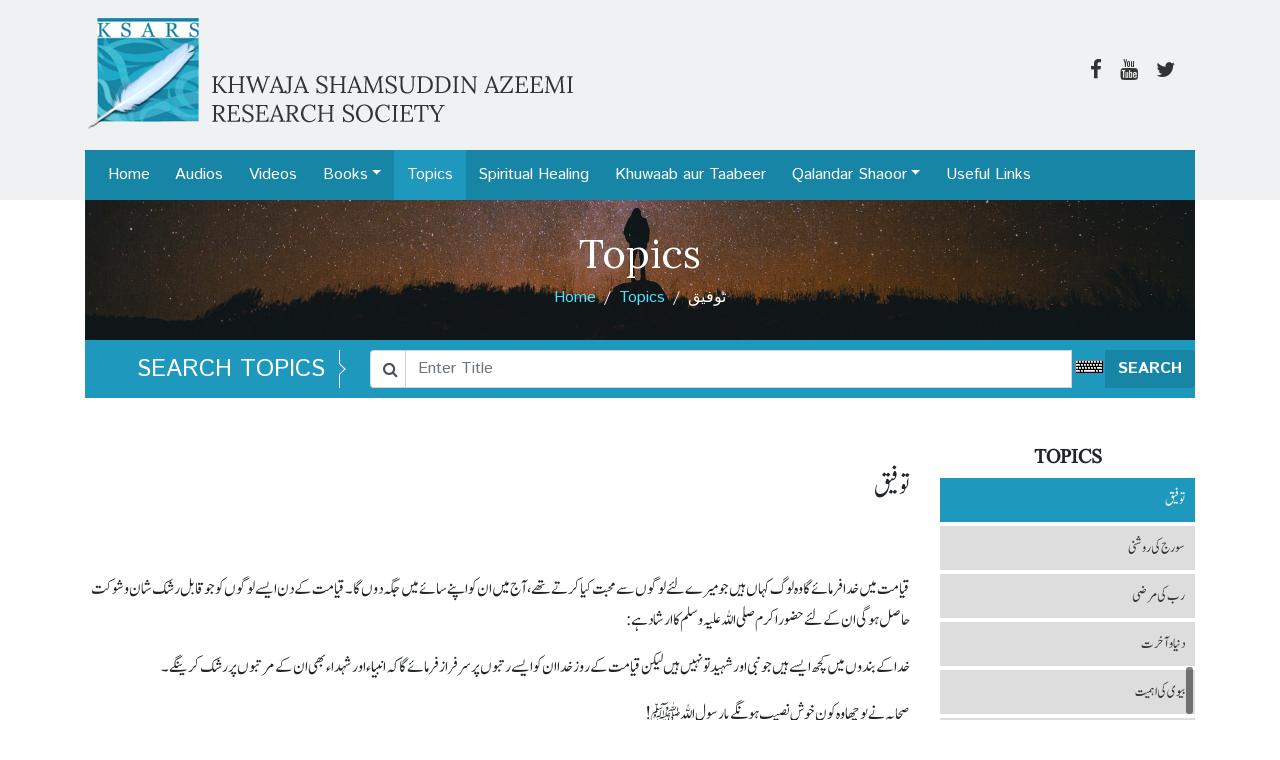

--- FILE ---
content_type: text/html; charset=UTF-8
request_url: https://ksars.org/topics/%D8%AA%D9%88%D9%81%DB%8C%D9%82
body_size: 36805
content:
<!doctype html>
<html lang="en">
<head>
 <!-- Global site tag (gtag.js) - Google Analytics -->
<script async src="https://www.googletagmanager.com/gtag/js?id=UA-2392231-37"></script>
<script>
  window.dataLayer = window.dataLayer || [];
  function gtag(){dataLayer.push(arguments);}
  gtag('js', new Date());

  gtag('config', 'UA-2392231-37');
</script>
<meta charset="utf-8">
<meta name="viewport" content="width=device-width, initial-scale=1, shrink-to-fit=no">
  <title>توفیق - KSARS</title>
        <meta name="description" values="قیامت میں خدا فرمائے گا وہ لوگ کہاں ہیں جو میرے لئے لوگوں سے محبت کیا کرتے تھے، آج میں ان کو اپنے سارے جگر دوں گا۔ قیامت کے دن ایسے لوگوں کو جو قابل رشک شان و شوکت حاصل ہو گی ان کے لئے حضور ا">
        <meta property="og:image" content="https://ksars.org/img/logo-icon.png"/>
              <meta name="twitter:image" content="https://ksars.org/img/logo-icon.png" />
  <!-- CSRF Token -->
<meta name="csrf-token" content="JPzCFwuuy54vaR7UdindIS9hqAs9B0t0grmJf8sV">
<!-- Styles -->
<link href="https://ksars.org/css/frontend.css" rel="stylesheet">
<link href="https://fonts.googleapis.com/css?family=Istok+Web:400,400i,700,700i|Lora:400,400i,700,700i" rel="stylesheet">
<script type='text/javascript' src='//platform-api.sharethis.com/js/sharethis.js#property=5a8c5c54992ac400137606ec&product=sop' async='async'></script>
<link rel="stylesheet" href="https://cdn.jsdelivr.net/npm/simplebar@4.1.0/dist/simplebar.css">
<style type="text/css">
  #topics {
    height: 500px;
  }
</style>
</head>
<body>
    <div id="header">
      <div class="container">
                <div class="row  pt-3 ">
          <div class="col-md">
            <h1><a href="https://ksars.org"><img src="https://ksars.org/img/logo.png" alt="" class="img-fluid"></a></h1>
          </div>
          <div id="social" class="col-md text-right">
            <ul class="list-inline">
              <!--- <li class="list-inline-item"><a href="#"><span class="fa fa-search"></span></a></li> -->
              <li class="list-inline-item"><a href="#"><span class="fa fa-facebook"></span></a></li>
              <li class="list-inline-item"><a href="#"><span class="fa fa-youtube"></span></a></li>
              <li class="list-inline-item"><a href="#"><span class="fa fa-twitter"></span></a></li>
            </ul>
          </div>
        </div>
        <nav id="menubar" class="navbar navbar-expand-lg">
          <button class="navbar-toggler" type="button" data-toggle="collapse" data-target="#navbarSupportedContent" aria-controls="navbarSupportedContent" aria-expanded="false" aria-label="Toggle navigation">
            <span class="navbar-toggler-icon"></span>
          </button>
          <div class="collapse navbar-collapse" id="navbarSupportedContent">
            <ul class="navbar-nav mr-auto">
              <li class="nav-item "> <a class="nav-link" href="https://ksars.org">Home</a> </li>
              
              <li class="nav-item "> <a class="nav-link" href="https://ksars.org/audios">Audios</a> </li>
              <li class="nav-item "> <a class="nav-link" href="https://ksars.org/videos">Videos</a> </li>
              <li class="nav-item dropdown "> 
                <a class="nav-link dropdown-toggle" href="#" data-toggle="dropdown">Books</a>
                <div class="dropdown-menu" aria-labelledby="navbarDropdown">
                                                          <a class="dropdown-item" href="https://ksars.org/books/author/7">Khwaja Shamsuddin Azeemi</a>
                                        <a class="dropdown-item" href="https://ksars.org/books/author/13">Other Authors</a>
                                    <!--<a class="dropdown-item" href="https://ksars.org/books">Other Books</a>-->
                </div>
                </li>
              <li class="nav-item current"> <a class="nav-link" href="https://ksars.org/topics">Topics</a> </li>
              <li class="nav-item "> <a class="nav-link" href="https://ksars.org/spiritual-healing">Spiritual Healing</a> </li>
              <li class="nav-item "> <a class="nav-link" href="https://ksars.org/khwab-aur-tabeer">Khuwaab aur Taabeer</a> </li>
              <li class="nav-item dropdown ">
                <a class="nav-link dropdown-toggle" href="#" data-toggle="dropdown">Qalandar Shaoor</a>
                <div class="dropdown-menu" aria-labelledby="navbarDropdown">
                  <a href="https://ksars.org/qalandar-shaoor" class="dropdown-item">Magazine</a>
                                                          <a class="dropdown-item" href="https://ksars.org/qalandar-shaoor/category/rubayat">Rubayat</a>
                                        <a class="dropdown-item" href="https://ksars.org/qalandar-shaoor/category/faqeer-ki-daak">Faqeer ki Daak</a>
                                        <a class="dropdown-item" href="https://ksars.org/qalandar-shaoor/category/aba-adam-amma-hawa-ke-bacho">Aba Adam - Amma Hawa Ke Bacho</a>
                                        <a class="dropdown-item" href="https://ksars.org/qalandar-shaoor/category/message-of-the-day">Message of the day</a>
                                  </div>
              </li>
              <li class="nav-item "> <a class="nav-link" href="https://ksars.org/useful-links">Useful Links</a> </li>
              
            </ul>
          </div>
        </nav>
      </div>
    </div>
    	<div class="container">
<div id="pageTitle" class="text-center topic topic-index" >
  <div class="overlay"></div>
  	<p class="h1">Topics</p>
    <ul id="breadcrumb" class="list-inline">
    	<li class="list-inline-item"><a href="https://ksars.org">Home</a></li><li class="list-inline-item"><a href="https://ksars.org/topics">Topics</a></li><li class="list-inline-item">توفیق</li>
    </ul>
  </div>
</div>
  <div class="container">
<div id="searchBar">
	<div class="row">
  	<div class="col-md-3"><h4>SEARCH TOPICS</h4></div>
    <div class="col-md-9">
    	<form class="searchForm" action="https://ksars.org/topics/search" method="get">
        <div class="input-group">
          <div class="input-group-prepend">
            <div class="input-group-text"><span class="fa fa-search"></span></div>
          </div>
          <input type="text" name="q" class="form-control keyboardInput" id="search-input" placeholder="Enter Title"
          >
          <div class="input-group-append">
            <button type="submit" class="btn btn-primary">SEARCH</button>
          </div>
        </div>
    	</form>
    </div>
	</div>
</div>
</div><div id="topicSingle" class="mt-5 mb-5 ur-lang">
	<div class="container">
    <div class="topicDisplay mt-5 mb-5">
      <div class="row d-md-block clearfix">
          <div class="col-md-9 pt-4 topicContent  pull-left ">
            <h1 class="h3">توفیق</h1>
            <p class="MsoNormal" dir="RTL" style="text-indent:0in"><span lang="AR-SA" style="font-size:
19.0pt;line-height:115%;font-family:&quot;Jameel Noori Nastaleeq&quot;"><br>
</span><span lang="AR-SA" style="font-size:14.5pt;line-height:115%;font-family:
&quot;Jameel Noori Nastaleeq&quot;"><br>
قیامت میں خدا فرمائے گا وہ لوگ کہاں ہیں جو میرے لئے لوگوں سے محبت کیا کرتے تھے،
آج میں ان کو اپنے سائے میں جگہ دوں گا۔ قیامت کے دن ایسے لوگوں کو جو قابل رشک
شان و شوکت حاصل ہو گی ان کے لئے حضور اکرم صلی اللہ علیہ و سلم کا ارشاد ہے:<o:p></o:p></span></p><p class="MsoNormal" dir="RTL" style="text-indent:0in"><span lang="AR-SA" style="font-size:14.5pt;line-height:115%;font-family:&quot;Jameel Noori Nastaleeq&quot;">خدا
کے بندوں میں کچھ ایسے ہیں جو نبی اور شہید تو نہیں ہیں لیکن قیامت کے روز خدا ان
کو ایسے رتبوں پر سرفراز فرمائے گا کہ انبیاء اور شہداء بھی ان کے مرتبوں پر رشک
کرینگے۔<o:p></o:p></span></p><p class="MsoNormal" dir="RTL" style="text-indent:0in"><span lang="AR-SA" style="font-size:14.5pt;line-height:115%;font-family:&quot;Jameel Noori Nastaleeq&quot;">صحابہ
نے پوچھا وہ کون خوش نصیب ہونگے یا رسول اللہﷺ!<o:p></o:p></span></p><p class="MsoNormal" dir="RTL" style="text-indent:0in"><span lang="AR-SA" style="font-size:14.5pt;line-height:115%;font-family:&quot;Jameel Noori Nastaleeq&quot;">آپﷺ
نے فرمایا:<o:p></o:p></span></p><p class="MsoNormal" dir="RTL" style="text-indent:0in"><span lang="AR-SA" style="font-size:14.5pt;line-height:115%;font-family:&quot;Jameel Noori Nastaleeq&quot;">یہ
وہ لوگ ہیں جو آپس میں ایک دوسرے سے محض خدا کے لئے محبت کرتے تھے، نہ یہ آپس میں
رشتہ دار تھے اور نہ ان کے درمیان کوئی لین دین تھا۔ خدا کی قسم! قیامت کے روز ان
کے چہرے نور سے جگمگا رہے ہونگے جب سارے لوگ خوف سے کانپ رہے ہونگے تو انہیں کوئی
خوف نہ ہو گا اور جب سارے لوگ غم میں مبتلا ہونگے اس وقت انہیں قطعاً کوئی غم نہیں
ہو گا اور آنحضرت صلی اللہ علیہ و سلم نے قرآن پاک کی یہ آیت تلاوت فرمائی:<o:p></o:p></span></p><p class="MsoNormal" align="center" dir="RTL" style="text-align:center;text-indent:
0in"><span lang="AR-SA" style="font-size:14.5pt;line-height:115%;font-family:
&quot;Jameel Noori Nastaleeq&quot;">سنو! اللہ کے چاہنے والوں کے لئے نہ کسی بات کا خوف ہو
گا اور نہ کسی قسم کا غم۔<o:p></o:p></span></p><p class="MsoNormal" dir="RTL" style="text-indent:0in"><span lang="AR-SA" style="font-size:14.5pt;line-height:115%;font-family:&quot;Jameel Noori Nastaleeq&quot;">دوستی
کے انتخاب میں اس بات کا خیال رکھا جائے کہ جن لوگوں سے آپ قلبی تعلق بڑھا رہے ہیں
ان کی اخلاقی حالت کیسی ہے۔ دوستوں کی صحبت میں بیٹھ کر وہی رجحانات اور خیالات
پیدا ہوتے ہیں جو دوستوں میں کام کر رہے ہیں۔ لہٰذا قلبی لگاؤ اسی سے بڑھانا چاہئے
کہ جس کا ذوق، افکار و خیالات اور دوڑ دھوپ اسوۂ حسنہ کے مطابق ہو۔<o:p></o:p></span></p><p class="MsoNormal" dir="RTL" style="text-indent:0in"><span lang="AR-SA" style="font-size:14.5pt;line-height:115%;font-family:&quot;Jameel Noori Nastaleeq&quot;">اللہ
تعالیٰ فرماتے ہیں:<o:p></o:p></span></p><p class="MsoNormal" align="center" dir="RTL" style="text-align:center;text-indent:
0in"><span lang="AR-SA" style="font-size:14.5pt;line-height:115%;font-family:
&quot;Jameel Noori Nastaleeq&quot;">مومن مرد اور مومن عورتیں آپس میں ایک دوسرے کے دوست
اور معاون ہیں۔<o:p></o:p></span></p><p>

















</p><p class="MsoNormal" dir="RTL" style="text-indent:0in"><span lang="AR-SA" style="font-size:14.5pt;line-height:115%;font-family:&quot;Jameel Noori Nastaleeq&quot;">دوستوں
پر اعتماد کیجئے، انہیں افسردہ نہ کیجئے۔ ان کے درمیان ہشاش بشاش رہیئے۔ دوستی کی
بنیاد خلوص، محبت اور رضائے الٰہی پر ہونی چاہئے نہ کہ ذاتی اغراض پر۔ ایسا رویہ
اپنایئے کہ دوست احباب آپ کے پاس بیٹھ کر مسرت، زندگی اور کشش محسوس کریں۔<o:p></o:p></span></p>
          </div>
          <div class="col-md-3  pull-right ">
                          <h3 class="h5 text-uppercase text-center font-weight-bold">Topics</h3>
                <ul id="topics" class="topics list-unstyled">
                                      <li id="topic-2607" >
                      <a href="https://ksars.org/topics/قرآن-1">قرآن</a>
                    </li>
                                      <li id="topic-2608" >
                      <a href="https://ksars.org/topics/زمین-پر-اندھیرا">زمین پر اندھیرا</a>
                    </li>
                                      <li id="topic-2609" >
                      <a href="https://ksars.org/topics/آسمانوں-میں-اعلان">آسمانوں میں اعلان</a>
                    </li>
                                      <li id="topic-2610" >
                      <a href="https://ksars.org/topics/ہماری-تصویر">ہماری تصویر</a>
                    </li>
                                      <li id="topic-2611" >
                      <a href="https://ksars.org/topics/تسخیر-کائنات">تسخیر کائنات</a>
                    </li>
                                      <li id="topic-2612" >
                      <a href="https://ksars.org/topics/دولت-کی-محبت-بت-پرستی-ہے">دولت کی محبت بت پرستی ہے</a>
                    </li>
                                      <li id="topic-2613" >
                      <a href="https://ksars.org/topics/ترقی-کا-محرم-غیر-مسلم">ترقی کا محرم غیر مسلم؟</a>
                    </li>
                                      <li id="topic-2614" >
                      <a href="https://ksars.org/topics/کفن-دفن">کفن دفن</a>
                    </li>
                                      <li id="topic-2615" >
                      <a href="https://ksars.org/topics/آگ-کا-سمندر">آگ کا سمندر</a>
                    </li>
                                      <li id="topic-2616" >
                      <a href="https://ksars.org/topics/روح-کی-آنکھیں">روح کی آنکھیں</a>
                    </li>
                                      <li id="topic-2617" >
                      <a href="https://ksars.org/topics/سوکھی-ٹہنی">سوکھی ٹہنی</a>
                    </li>
                                      <li id="topic-2618" >
                      <a href="https://ksars.org/topics/پرخلوص-دل">پُرخلوص دل</a>
                    </li>
                                      <li id="topic-2619" >
                      <a href="https://ksars.org/topics/تبلیغ">تبلیغ</a>
                    </li>
                                      <li id="topic-2620" >
                      <a href="https://ksars.org/topics/مشعل-راہ">مشعل راہ</a>
                    </li>
                                      <li id="topic-2621" >
                      <a href="https://ksars.org/topics/تخلیقی-فارمولے-2">تخلیقی فارمولے</a>
                    </li>
                                      <li id="topic-2622" >
                      <a href="https://ksars.org/topics/توبہ">توبہ</a>
                    </li>
                                      <li id="topic-2623" >
                      <a href="https://ksars.org/topics/بھلائی-کا-سرچشمہ">بھلائی کا سرچشمہ</a>
                    </li>
                                      <li id="topic-2624" >
                      <a href="https://ksars.org/topics/عظیم-انسان">عظیم احسان</a>
                    </li>
                                      <li id="topic-2625" >
                      <a href="https://ksars.org/topics/طرز-فکر-3">طرز فکر</a>
                    </li>
                                      <li id="topic-2626" >
                      <a href="https://ksars.org/topics/حج">حج</a>
                    </li>
                                      <li id="topic-2627" >
                      <a href="https://ksars.org/topics/شیریں-آواز">شیریں آواز</a>
                    </li>
                                      <li id="topic-2628" >
                      <a href="https://ksars.org/topics/دو-بیویاں-1">دو بیویاں</a>
                    </li>
                                      <li id="topic-2629" >
                      <a href="https://ksars.org/topics/صراط-مستقیم-2">صراط مستقیم</a>
                    </li>
                                      <li id="topic-2630" >
                      <a href="https://ksars.org/topics/ماں-باپ-1">ماں باپ</a>
                    </li>
                                      <li id="topic-2631" >
                      <a href="https://ksars.org/topics/محبت-1">محبت</a>
                    </li>
                                      <li id="topic-2632" >
                      <a href="https://ksars.org/topics/خود-داری">خود داری</a>
                    </li>
                                      <li id="topic-2633" >
                      <a href="https://ksars.org/topics/بیداری">بیداری</a>
                    </li>
                                      <li id="topic-2634" >
                      <a href="https://ksars.org/topics/قطرۂ-آب">قطرۂ آب</a>
                    </li>
                                      <li id="topic-2635" >
                      <a href="https://ksars.org/topics/خدا-کی-تعریف">خدا کی تعریف</a>
                    </li>
                                      <li id="topic-2636" >
                      <a href="https://ksars.org/topics/زندگی-کے-دو-رخ">زندگی کے دو رُخ</a>
                    </li>
                                      <li id="topic-2637" >
                      <a href="https://ksars.org/topics/علم-و-آگہی-1">علم و آگہی</a>
                    </li>
                                      <li id="topic-2638" >
                      <a href="https://ksars.org/topics/جھاڑو-کے-تنکے">جھاڑو کے تنکے</a>
                    </li>
                                      <li id="topic-2639" >
                      <a href="https://ksars.org/topics/رزق">رزق</a>
                    </li>
                                      <li id="topic-2640" >
                      <a href="https://ksars.org/topics/مردہ-قوم">مردہ قوم</a>
                    </li>
                                      <li id="topic-2641" >
                      <a href="https://ksars.org/topics/پیغمبر-کے-نقوش-قدم">پیغمبر کے نقوشِ قدم</a>
                    </li>
                                      <li id="topic-2642" >
                      <a href="https://ksars.org/topics/نیکی-کیا-ہے">نیکی کیا ہے؟</a>
                    </li>
                                      <li id="topic-2643" >
                      <a href="https://ksars.org/topics/ضدی-لوگ">ضدی لوگ</a>
                    </li>
                                      <li id="topic-2644" >
                      <a href="https://ksars.org/topics/سعید-روحیں">سعید روحیں</a>
                    </li>
                                      <li id="topic-2645"  class="current" >
                      <a href="https://ksars.org/topics/توفیق">توفیق</a>
                    </li>
                                      <li id="topic-2646" >
                      <a href="https://ksars.org/topics/سورج-کی-روشنی">سورج کی روشنی</a>
                    </li>
                                      <li id="topic-2647" >
                      <a href="https://ksars.org/topics/رب-کی-مرضی">رب کی مرضی</a>
                    </li>
                                      <li id="topic-2648" >
                      <a href="https://ksars.org/topics/دنیا-و-آخرت">دنیا و آخرت</a>
                    </li>
                                      <li id="topic-2649" >
                      <a href="https://ksars.org/topics/بیوی-کی-اہمیت">بیوی کی اہمیت</a>
                    </li>
                                      <li id="topic-2650" >
                      <a href="https://ksars.org/topics/خود-شناس">خود شناس</a>
                    </li>
                                      <li id="topic-2651" >
                      <a href="https://ksars.org/topics/دماغ-میں-چھپا-ہوا-ڈر">دماغ میں چھپا ہوا ڈر</a>
                    </li>
                                      <li id="topic-2652" >
                      <a href="https://ksars.org/topics/روزہ">روزہ</a>
                    </li>
                                      <li id="topic-2653" >
                      <a href="https://ksars.org/topics/مناظر-1">مناظر</a>
                    </li>
                                      <li id="topic-2654" >
                      <a href="https://ksars.org/topics/دعا-1">دعا</a>
                    </li>
                                      <li id="topic-2655" >
                      <a href="https://ksars.org/topics/مساجد">مساجد</a>
                    </li>
                                      <li id="topic-2656" >
                      <a href="https://ksars.org/topics/علیم-و-خبیر-اللہ">علیم و خبیر اللہ</a>
                    </li>
                                      <li id="topic-2657" >
                      <a href="https://ksars.org/topics/مایوسی">مایوسی</a>
                    </li>
                                      <li id="topic-2658" >
                      <a href="https://ksars.org/topics/ذخیرہ-اندوزی">ذخیرہ اندوزی</a>
                    </li>
                                      <li id="topic-2659" >
                      <a href="https://ksars.org/topics/بھائی-بھائی">بھائی بھائی</a>
                    </li>
                                      <li id="topic-2660" >
                      <a href="https://ksars.org/topics/اللہ-کی-کتاب">اللہ کی کتاب</a>
                    </li>
                                      <li id="topic-2661" >
                      <a href="https://ksars.org/topics/اونگھ">اونگھ</a>
                    </li>
                                      <li id="topic-2662" >
                      <a href="https://ksars.org/topics/انسان-کے-اندر-خزانے">انسان کے اندر خزانے</a>
                    </li>
                                      <li id="topic-2663" >
                      <a href="https://ksars.org/topics/اللہ-کی-صناعی">اللہ کی صناعی</a>
                    </li>
                                      <li id="topic-2664" >
                      <a href="https://ksars.org/topics/ناشکری-1">ناشکری</a>
                    </li>
                                      <li id="topic-2665" >
                      <a href="https://ksars.org/topics/آئینہ">آئینہ</a>
                    </li>
                                      <li id="topic-2666" >
                      <a href="https://ksars.org/topics/مردہ-دلی">مردہ دلی</a>
                    </li>
                                      <li id="topic-2667" >
                      <a href="https://ksars.org/topics/خدا-کی-راہ-میں">خدا کی راہ میں</a>
                    </li>
                                      <li id="topic-2668" >
                      <a href="https://ksars.org/topics/غرور">غرور</a>
                    </li>
                                      <li id="topic-2669" >
                      <a href="https://ksars.org/topics/رمضان">رمضان</a>
                    </li>
                                      <li id="topic-2670" >
                      <a href="https://ksars.org/topics/قبرستان">قبرستان</a>
                    </li>
                                      <li id="topic-2671" >
                      <a href="https://ksars.org/topics/قرآن-اور-تسخیری-فارمولے">قرآن اور تسخیری فارمولے</a>
                    </li>
                                      <li id="topic-2672" >
                      <a href="https://ksars.org/topics/اچھا-دوست">اچھا دوست</a>
                    </li>
                                      <li id="topic-2673" >
                      <a href="https://ksars.org/topics/موت-سے-نفرت">موت سے نفرت</a>
                    </li>
                                      <li id="topic-2674" >
                      <a href="https://ksars.org/topics/خطا-کار-انسان">خطا کار انسان</a>
                    </li>
                                      <li id="topic-2675" >
                      <a href="https://ksars.org/topics/دوزخی-لوگوں-کی-خیرات">دوزخی لوگوں کی خیرات</a>
                    </li>
                                      <li id="topic-2676" >
                      <a href="https://ksars.org/topics/معاشیات">معاشیات</a>
                    </li>
                                      <li id="topic-2677" >
                      <a href="https://ksars.org/topics/آداب-مجلس">آداب مجلس</a>
                    </li>
                                      <li id="topic-2678" >
                      <a href="https://ksars.org/topics/السلام-علیکم">السلام علیکم</a>
                    </li>
                                      <li id="topic-2679" >
                      <a href="https://ksars.org/topics/گانا-بجانا">گانا بجانا</a>
                    </li>
                                      <li id="topic-2680" >
                      <a href="https://ksars.org/topics/مخلوق-کی-خدمت">مخلوق کی خدمت</a>
                    </li>
                                      <li id="topic-2681" >
                      <a href="https://ksars.org/topics/نبئ-مکرم-صلی-اللہ-علیہ-و-آلہ-و-سلم">نبئ مکرم صلی اللہ علیہ و آلہٖ و سلم</a>
                    </li>
                                      <li id="topic-2682" >
                      <a href="https://ksars.org/topics/صبر-و-استقامت">نبئ مکرم صلی اللہ علیہ و آلہٖ و سلم</a>
                    </li>
                                      <li id="topic-2683" >
                      <a href="https://ksars.org/topics/مہمان-نوازی">مہمان نوازی</a>
                    </li>
                                      <li id="topic-2684" >
                      <a href="https://ksars.org/topics/مسکراہٹ">مسکراہٹ</a>
                    </li>
                                      <li id="topic-2685" >
                      <a href="https://ksars.org/topics/بلیک-مارکیٹنگ">بلیک مارکیٹنگ</a>
                    </li>
                                      <li id="topic-2686" >
                      <a href="https://ksars.org/topics/دوست">دوست</a>
                    </li>
                                      <li id="topic-2687" >
                      <a href="https://ksars.org/topics/مذہب-اور-نئی-نسل">مذہب اور نئی نسل</a>
                    </li>
                                      <li id="topic-2688" >
                      <a href="https://ksars.org/topics/معراج-1">معراج</a>
                    </li>
                                      <li id="topic-2689" >
                      <a href="https://ksars.org/topics/انسانی-شماریات">انسانی شماریات</a>
                    </li>
                                      <li id="topic-2690" >
                      <a href="https://ksars.org/topics/جائداد-میں-لڑکی-کا-حصہ">جائداد میں لڑکی کا حصہ</a>
                    </li>
                                      <li id="topic-2691" >
                      <a href="https://ksars.org/topics/دعوت-دین-1">دعوت دین</a>
                    </li>
                                      <li id="topic-2692" >
                      <a href="https://ksars.org/topics/فرشتے-نے-پوچھا">فرشتے نے پوچھا</a>
                    </li>
                                      <li id="topic-2693" >
                      <a href="https://ksars.org/topics/سونے-کا-پہاڑ">سونے کا پہاڑ</a>
                    </li>
                                      <li id="topic-2694" >
                      <a href="https://ksars.org/topics/مچھلی-کے-پیٹ-میں">مچھلی کے پیٹ میں</a>
                    </li>
                                      <li id="topic-2695" >
                      <a href="https://ksars.org/topics/بچوں-کے-نام">بچوں کے نام</a>
                    </li>
                                      <li id="topic-2696" >
                      <a href="https://ksars.org/topics/صدقہ-و-خیرات">صدقہ و خیرات</a>
                    </li>
                                      <li id="topic-2697" >
                      <a href="https://ksars.org/topics/اپنا-گھر">اپنا گھر</a>
                    </li>
                                      <li id="topic-2698" >
                      <a href="https://ksars.org/topics/غیب-کا-شہود">غیب کا شہُود</a>
                    </li>
                                      <li id="topic-2699" >
                      <a href="https://ksars.org/topics/حقوق-العباد">حقوق العباد</a>
                    </li>
                                      <li id="topic-2700" >
                      <a href="https://ksars.org/topics/فقیر-دوست">فقیر دوست</a>
                    </li>
                                      <li id="topic-2701" >
                      <a href="https://ksars.org/topics/بے-عمل-داعی">بے عمل داعی</a>
                    </li>
                                      <li id="topic-2702" >
                      <a href="https://ksars.org/topics/عید">عید</a>
                    </li>
                                      <li id="topic-2703" >
                      <a href="https://ksars.org/topics/جذب-و-شوق">جذب و شوق</a>
                    </li>
                                      <li id="topic-2704" >
                      <a href="https://ksars.org/topics/موت-کا-خوف">موت کا خوف</a>
                    </li>
                                      <li id="topic-2705" >
                      <a href="https://ksars.org/topics/فرشتوں-کی-جماعت">فرشتوں کی جماعت</a>
                    </li>
                                      <li id="topic-2706" >
                      <a href="https://ksars.org/topics/اعتدال">اعتدال</a>
                    </li>
                                      <li id="topic-2707" >
                      <a href="https://ksars.org/topics/مشن-میں-کامیابی">مشن میں کامیابی</a>
                    </li>
                                  </ul>
                      </div>
      </div>
    </div>
    <div class="mb-3"><div class="sharethis-inline-share-buttons" data-url="https://ksars.org/sl/topics/2645"></div></div>
    <hr class="mt-5 mb-5">
    <div class="row">
        <div class="col-3">
          <a href="https://ksars.org/books/تجلیات">
            <img src="https://ksars.org/filemanager/photos/shares/books-titles/TAJALIYAT.jpg" alt="Tajaliyat" class="img-fluid">
          </a>
          <a href="https://ksars.org/books/تجلیات" class="btn btn-primary btn-block mt-3 mb-3">View</a>
        </div>
        <div class="col-9">
          <p class="h1"><a href="https://ksars.org/books/تجلیات">Tajaliyat</a></p>
           <p class="h5"><span class="fa fa-user-circle"></span> خواجہ شمس الدین عظیمی</p>          <div class="desc">
            <p>دنیا کا ہر فرد اپنی حیثیت کے مطابق آپ ّ کی منورزندگی کی روشنی میں اپنی زندگی بہتر بناسکتاہے ۔ قرآن نے غوروفکر اورتجسس وتحقیق کو ہر مسلمان کے لئے ضروری قراردیا ہے ۔ اس حکم کی تعمیل میں عظیمی صاحب نے قرآن کی آیات اورحضورصلی اللہ علیہ وسلم  کی احادیث مبارکہ پر غوروفکر فرمایا اورروحانی نقطہ نظر سے ان کی توجیہہ اورتفسیر بیان فرمائی ہے جو کہ "نورالہی نورنبوت" کے عنوان سے ہر ماہ روحانی ڈائجسٹ کے ادارتی صفحات کی زینت بنتی ہے ۔ کتاب " تجلیات" اس مستقل کالم میں سے چند کالمز کا مجموعہ ہے ۔</p><p style="text-align: center; "><b>انتساب</b></p><p style="text-align: center; ">ان سائنسدانوں کے نام<br></p><p style="text-align: center; ">جو پندرہویں(۱۵) صدی ہجری میں</p><p style="text-align: center; ">موجودہ سائنس کا آخری عروج</p><p style="text-align: center; ">دُنیا کی تباھی</p><p style="text-align: center; ">دیکھ کر ایک واحد ذات خالق کائنات</p><p style="text-align: center; ">اللہ کی تجلی کا</p><p style="text-align: center; ">عرفان حاصل کر لیں گے۔</p><div style="text-align: center; "><br></div>
          </div>
        </div>
    </div>
  </div>
</div>
    <footer class="pt-5 pb-5">
      <div class="container">
        <div class="row">
          <div class="col-md-6">
            <div class="media">
              <img class="mr-3" src="https://ksars.org/img/logo-icon.png" alt="KSARS Logo">
              <div class="media-body  align-self-center">
                <ul class="list-inline social mb-3">
                  <li class="list-inline-item"><a href="#"><span class="fa fa-facebook"></span></a></li>
                  <li class="list-inline-item"><a href="#"><span class="fa fa-youtube"></span></a></li>
                  <li class="list-inline-item"><a href="#"><span class="fa fa-twitter"></span></a></li>
                </ul>
                <p>&copy;2017 KSARS All rights reserved | <a href="https://ksars.org/privacy-policy">Privacy Policy</a> <br> Designed at <a href="http://www.technistan.com" target="_blank">Technistan</a></p>
              </div>
            </div>
          </div>
          <div class="col-md-2"></div>
          <div class="col-md-4 col-md-offset-4">
            <h4 class="mt-0">Stay in touch</h4>
            <p>Subscribe to our Newsletter</p>
            <form class="form-inline">
              <div class="form-group mr-1">
                <label for="staticEmail2" class="sr-only">Email</label>
                <input type="text" class="form-control" id="staticEmail2" value="email@example.com">
              </div> 
              <button type="submit" class="btn btn-primary">Subscribe</button>
            </form>
          </div>
        </div>
      </div>
    </footer>
    <div class="sloading justify-content-center align-items-center" style="display: none;">
      <div class="col-12">
        <p><img src="http://ksars.org/img/loader.gif" alt="Loading" style="margin-bottom:10px;width:40px;"><br> Searching, Please wait..</p>
      </div>
    </div>
    <!-- Scripts -->
    <script src="https://ksars.org/js/frontend.js"></script>
    <script>
    $(document).ready(function(){
      $(".owl-carousel").owlCarousel({
            items:4,
            margin:10,
            nav:true,
            dots:false,
            responsive: {
                0 : {
                    items : 1,
                },
                480 : {
                    items : 2,
                },
                768 : {
                    items : 4,
                }
            },
            navText: ["<span class=\"fa fa-chevron-left\"></span>","<span class=\"fa fa-chevron-right\"></span>"]
        });
    });
    $('.searchForm').on('submit', function() {
      $('.sloading').show();
      console.log('loading..');
    });
    </script>
    <script src="https://cdn.jsdelivr.net/npm/simplebar@4.1.0/dist/simplebar.min.js"></script>
<script type="text/javascript">

  var el = new SimpleBar(document.getElementById('topics'),{
    autoHide:false,
    forceVisible:true,
  });
  var container = $('#topics');
  var scrollTo = $('#topic-2645');

  var topicTop = scrollTo.offset().top - container.offset().top;
  el.getScrollElement().scrollTop = topicTop;

</script>
</body>
</html>
